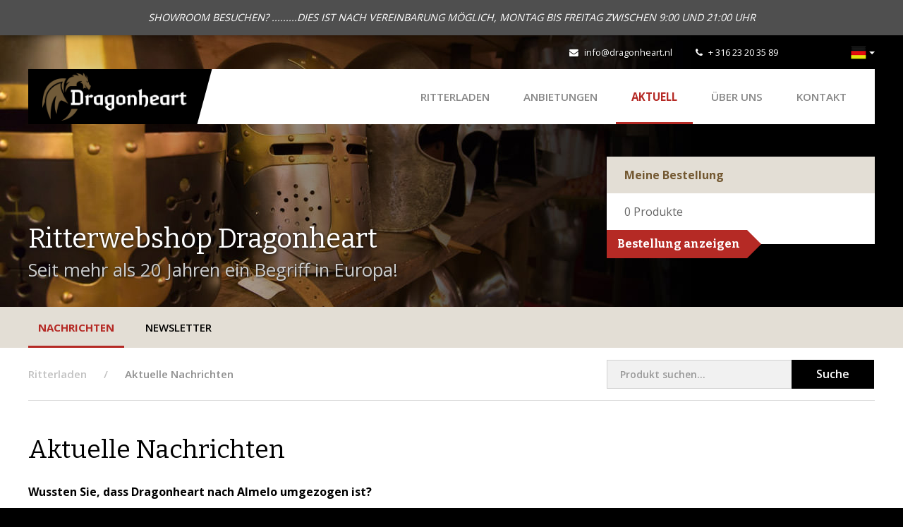

--- FILE ---
content_type: text/html; charset=utf-8
request_url: https://www.ritterladen-dragonheart.de/nachrichten
body_size: 5533
content:
<!DOCTYPE html>
<html>
<head>
    <title>Aktuelle Nachrichten | Dragonheart</title>
<meta charset="utf-8">
<meta name="viewport" content="width=device-width, initial-scale=1.0, maximum-scale=1.0">
<meta http-equiv="X-UA-Compatible" content="IE=edge">
                                <link rel="alternate" hreflang="nl" href="https://www.dragonheart.nl/nieuws"/>
                                        <link rel="alternate" hreflang="de" href="https://www.ritterladen-dragonheart.de/nachrichten"/>
            <link type="text/css" rel="stylesheet" href="https://www.dragonheart.nl/assets/dist/css/style.css?v=1019"/>
<script src="https://www.dragonheart.nl/assets/libraries/jquery/dist/jquery.min.js"></script>
<link rel="shortcut icon" type="image/png" href="/assets/dist/img/favicon.png"/>
    <link rel="stylesheet" type="text/css" href="https://www.ritterladen-dragonheart.de/cpresources/ridderwinkel/css/cp.css?d=1768407916"/></head>
<body class="shop">

        <script>
        (function(i,s,o,g,r,a,m){i['GoogleAnalyticsObject']=r;i[r]=i[r]||function(){
                    (i[r].q=i[r].q||[]).push(arguments)},i[r].l=1*new Date();a=s.createElement(o),
                m=s.getElementsByTagName(o)[0];a.async=1;a.src=g;m.parentNode.insertBefore(a,m)
        })(window,document,'script','//www.google-analytics.com/analytics.js','ga');

        ga('create', 'UA-74511332-2', 'auto');
        ga('send', 'pageview');

    </script>
    
    <div id="content">

                    <div class="notice-topbar">
            <div class="container">
                <div class="text-content">
                    SHOWROOM BESUCHEN? .........DIES IST NACH VEREINBARUNG MÖGLICH, MONTAG BIS FREITAG ZWISCHEN 9:00 UND 21:00 UHR
                </div>
            </div>
        </div>
    
        <div class="mobilenav visible-xs visible-sm">
    <div class="flex-bar">
        <a href="/" class="logo">
            <img src="https://www.dragonheart.nl/assets/dist/img/logo-dragonheart.png" alt="Dragonheart" />
            <div class="separator"></div>
        </a>
        <div class="options">
                <div class="languageswitch">
        <div class="btn-group">
            <button type="button" class="btn btn-default dropdown-toggle" data-toggle="dropdown" aria-expanded="false">
                <img src="https://www.dragonheart.nl/assets/dist/img/languages/de.png" title="Deutsch" alt="Deutsch" />
                <span class="caret hidden-xs"></span>
            </button>
            <ul class="dropdown-menu dropdown-menu-right" role="menu">
                                    <li >
                                                                            
                                                <a href="https://www.dragonheart.nl/nieuws">
                                                            <img src="https://www.dragonheart.nl/assets/dist/img/languages/nl.png" title="Nederlands" alt="Nederlands" /> Nederlands
                            </a>
                    </li>
                                    <li class="active">
                                                                            
                                                <a href="https://www.ritterladen-dragonheart.de/nachrichten">
                                                            <img src="https://www.dragonheart.nl/assets/dist/img/languages/de.png" title="Deutsch" alt="Deutsch" /> Deutsch
                            </a>
                    </li>
                            </ul>
        </div>
    </div>
            <div class="navtoggle">
                <span class="fa fa-bars"></span>
                <span class="navlabel">Menu</span>
            </div>
        </div>
    </div>
    <nav>
        <ul class="navigation">
            <li><a href="https://www.ritterladen-dragonheart.de/">Ritterladen</a></li>
    <li><a href="https://www.ritterladen-dragonheart.de/ritterladen/ritterladen-wikinger-vikings-schwert-helm-rustung-schilde-kleidung-waffen-armbruste-">ANBIETUNGEN</a></li>
<li class="active"><a href="/nachrichten">Aktuell</a></li>
<li><a href="/über-dragonheart">&Uuml;ber uns</a></li>
<li><a href="/kontakt">Kontakt</a></li>
            <li><a href="/">Besuch Online Shop</a></li>
        </ul>
        <div class="contact-details">
            <div class="tel">
                <span class="fa fa-phone"></span>
                <a href="tel:+31623203589">+ 316 23 20 35 89</a>
            </div>
            <div class="email">
                <span class="fa fa-envelope"></span>
                <a href="mailto:info@dragonheart.nl" target="_blank">info@dragonheart.nl</a>
            </div>
            <div class="social">
                <div class="fb-like" data-href="https://www.facebook.com/Dragonheart-172340006152204/" data-layout="button_count" data-action="like" data-show-faces="false" data-share="false"></div>
            </div>
        </div>
    </nav>
</div>

        <header class="shop">
            <div class="ivy-header left"></div>
            <div class="ivy-header right"></div>
            <div class="container hidden-xs hidden-sm">
    <div class="topbar">
        <div class="social">
            <div class="fb-like" data-href="https://www.facebook.com/Dragonheart-172340006152204/" data-width="" data-layout="button_count" data-action="like" data-size="small" data-share="false"></div>
        </div>
        <div class="contact">
            <div class="email">
                <span class="fa fa-envelope"></span>
                <a href="mailto:info@dragonheart.nl" target="_blank">info@dragonheart.nl</a>
            </div>
            <div class="tel">
                <span class="fa fa-phone"></span>
                <a href="tel:+31623203589" target="_blank">+ 316 23 20 35 89</a>
            </div>
        </div>
        <div class="links">
                <div class="languageswitch">
        <div class="btn-group">
            <button type="button" class="btn btn-default dropdown-toggle" data-toggle="dropdown" aria-expanded="false">
                <img src="https://www.dragonheart.nl/assets/dist/img/languages/de.png" title="Deutsch" alt="Deutsch" />
                <span class="caret hidden-xs"></span>
            </button>
            <ul class="dropdown-menu dropdown-menu-right" role="menu">
                                    <li >
                                                                            
                                                <a href="https://www.dragonheart.nl/nieuws">
                                                            <img src="https://www.dragonheart.nl/assets/dist/img/languages/nl.png" title="Nederlands" alt="Nederlands" /> Nederlands
                            </a>
                    </li>
                                    <li class="active">
                                                                            
                                                <a href="https://www.ritterladen-dragonheart.de/nachrichten">
                                                            <img src="https://www.dragonheart.nl/assets/dist/img/languages/de.png" title="Deutsch" alt="Deutsch" /> Deutsch
                            </a>
                    </li>
                            </ul>
        </div>
    </div>
        </div>
    </div>
    <div class="navwrapper">
        <div class="bar">
            <a href="/" class="logo">
                <img src="https://www.dragonheart.nl/assets/dist/img/logo-dragonheart.png" alt="Dragonheart"/>
                <div class="separator"></div>
            </a>
            <nav>
                <ul class="navigation">
                    <li><a href="https://www.ritterladen-dragonheart.de/">Ritterladen</a></li>
    <li><a href="https://www.ritterladen-dragonheart.de/ritterladen/ritterladen-wikinger-vikings-schwert-helm-rustung-schilde-kleidung-waffen-armbruste-">ANBIETUNGEN</a></li>
<li class="active"><a href="/nachrichten">Aktuell</a></li>
<li><a href="/über-dragonheart">&Uuml;ber uns</a></li>
<li><a href="/kontakt">Kontakt</a></li>
                </ul>
            </nav>
        </div>
    </div>
</div>
            <div class="container">
                <div class="row">
                    <div class="col-md-8 col-sm-7">
                        <div class="heading">Ritterwebshop Dragonheart</div>
                        <div class="subheading">
                            Seit mehr als 20 Jahren ein Begriff in Europa!
                        </div>
                    </div>
                    <div class="col-md-4 col-sm-5">
                                                     <div class="order-list">
    <div class="top">
        Meine Bestellung
    </div>
    <div class="content">
        <span class="products-quantity"><span class="product-quantity">0</span> <span class="quantity-desc">Produkte</span><span class="one-product not-shown">Produkt</span><span class="multiple-products not-shown">Produkte</span></span>
    </div>
    <a href="/ritterladen/bestellung" class="button right">Bestellung anzeigen</a>

    <div class="product-added">
        <div class="alert alert-info" role="alert">
            Produkt zur Bestellliste hinzugefügt
        </div>
    </div>
</div>

                                            </div>
                </div>
            </div>
                    </header>

            <div class="subnav">
    <div class="container">
        <nav>
            <ul>
                <li class="active"><a href="/nachrichten">Nachrichten</a></li>
                <li><a href="/newsletter">Newsletter</a></li>
            </ul>
        </nav>
    </div>
</div>

        <div class="container">
            <div class="row">
                <div class="col-md-12">
                    <div class="breadcrumbswrapper">
                        <div class="row">
                            <div class="col-md-8">
                                                                    <ul class="breadcrumbs" itemscope itemtype="http://schema.org/BreadcrumbList">
                                        <li class="first" itemprop="itemListElement" itemscope itemtype="http://schema.org/ListItem">
                                            <a href="https://www.ritterladen-dragonheart.de/" itemprop="item"><span itemprop="name">Ritterladen</span></a>
                                            <meta itemprop="position" content="1" />
                                        </li>
                                            <li itemprop="itemListElement" itemscope itemtype="http://schema.org/ListItem">
        <span itemprop="name">Aktuelle Nachrichten</span>
        <meta itemprop="position" content="2"/>
    </li>
                                    </ul>
                                                            </div>
                            <div class="col-md-4">
                                <div class="search-block">
                                    <form role="form" action="https://www.ritterladen-dragonheart.de/ritterladen/suchen" name="searchform">
                                        <div class="left-content">
                                            <input type="search" class="form-control" name="q" placeholder="Produkt suchen...">
                                        </div>
                                        <div class="right-content">
                                            <button class="submit">Suche</button>
                                        </div>
                                    </form>
                                </div>
                            </div>
                        </div>
                    </div>
                </div>
            </div>
        </div>

        <div class="contentwrapper actueel overview">
                        <div class="container">
            <div class="row">
                <div class="col-md-12 col-main">
                    <div>
                        <h1>Aktuelle Nachrichten</h1>

                        <div class="introtext">
                            <p><strong>Wussten Sie, dass Dragonheart nach Almelo umgezogen ist?</strong></p>
<p>– Der Ort, an dem vor 27 Jahren alles begann.</p>
<p>– Der Ausstellungsraum steht für Ihren Besuch bereit.</p>
<p>– Wir verfügen über zwei Etagen mit insgesamt ca. 250 m², auf denen unsere (vorrätigen) Artikel ausgestellt sind.</p>
<p>– Besuche sind nur nach Terminvereinbarung von Montag bis Freitag zwischen 9:00 und 21:00 Uhr möglich.</p>
<p><br /></p>
<p>Sie können einen Termin über die Schaltfläche <strong>„Jetzt Termin vereinbaren“</strong> auf der Website vereinbaren.</p>
<p><br /></p>
<p>Möchten Sie auf dem Laufenden bleiben? Registrieren Sie sich unter: <a href="https://www.facebook.com/www.dragonheart.nl/">https://www.facebook.com/www.d...</a></p>
<p><br /></p>
<p>BLEIBEN SIE DRAN!</p>
                        </div>
                    </div>
                </div>
            </div>
        </div>

        <section class="default actueel-items">
            <div class="container">
                <div class="row">
                    <div class="col-md-12 col-main left">

                                                    <div class="items row">
                                                                                                    <div class="col-md-4 col-sm-6">
                                        <div class="item">
                                            <a href="https://www.ritterladen-dragonheart.de/nachrichten/krampusshop-perchten-krampus-almelo-niederlande" class="image">
                                                <img src="https://storage.googleapis.com/dragonheart/nieuws/_actueelItems/krampus-Perchten-Kostuum-Martin-nov-2025-9.JPG-kopie.JPG?mtime=20251202135123" alt="KRAMPUSSHOP.NL"/>
                                            </a>

                                            <div class="content" data-match-height="news-item">
                                                <div class="date">
                                                    <span class="fa fa-calendar-o"></span>
                                                    12 Januar &#039;26
                                                </div>
                                                <a href="https://www.ritterladen-dragonheart.de/nachrichten/krampusshop-perchten-krampus-almelo-niederlande" class="title">KRAMPUSSHOP.NL</a>

                                                <div class="desc">
                                                    KRAMPUSSHOP.NL wird Realität!
Dragonheart wird in Kürze ebenfalls Krampus-Artikel anbieten.
Dazu Kommt bald einen eigenen Webshop unter www.krampusshop.nl
Krampusshop.nl wird die...
                                                </div>
                                                <a href="https://www.ritterladen-dragonheart.de/nachrichten/krampusshop-perchten-krampus-almelo-niederlande" class="readmore wood-button">Weiterlesen <span class="fa fa-angle-right"></span></a>
                                            </div>
                                        </div>
                                    </div>
                                                                    <div class="col-md-4 col-sm-6">
                                        <div class="item">
                                            <a href="https://www.ritterladen-dragonheart.de/nachrichten/krampus-perchten-maske-percht-dragonheart-ritterladen" class="image">
                                                <img src="https://storage.googleapis.com/dragonheart/nieuws/_actueelItems/Krampus-Perchten-Masker-€-500.00-4.jpg?mtime=20260119144855" alt="KRAMPUS WOHNT BEI DRAGONHEART"/>
                                            </a>

                                            <div class="content" data-match-height="news-item">
                                                <div class="date">
                                                    <span class="fa fa-calendar-o"></span>
                                                    2 Dezember &#039;25
                                                </div>
                                                <a href="https://www.ritterladen-dragonheart.de/nachrichten/krampus-perchten-maske-percht-dragonheart-ritterladen" class="title">KRAMPUS WOHNT BEI DRAGONHEART</a>

                                                <div class="desc">
                                                    Ein Krampus-Percht ist bei Dragonheart ausgestellt!
Da ich mich selbst für den Krampus interessiere, habe ich einen komplett verkleideten Percht zusammen mit verschiedenen Masken...
                                                </div>
                                                <a href="https://www.ritterladen-dragonheart.de/nachrichten/krampus-perchten-maske-percht-dragonheart-ritterladen" class="readmore wood-button">Weiterlesen <span class="fa fa-angle-right"></span></a>
                                            </div>
                                        </div>
                                    </div>
                                                                    <div class="col-md-4 col-sm-6">
                                        <div class="item">
                                            <a href="https://www.ritterladen-dragonheart.de/nachrichten/dragonheart-ehrt-stadtausrufer-almelo-rene-coupe-dragonheart" class="image">
                                                <img src="https://storage.googleapis.com/dragonheart/nieuws/_actueelItems/foto-2-Rene-Coupe-Stadsomroeper-van-Almelo.JPG?mtime=20251114155215" alt="DRAGONHEART EHRT DEN STADTAUSRUFER VON ALMELO"/>
                                            </a>

                                            <div class="content" data-match-height="news-item">
                                                <div class="date">
                                                    <span class="fa fa-calendar-o"></span>
                                                    12 November &#039;25
                                                </div>
                                                <a href="https://www.ritterladen-dragonheart.de/nachrichten/dragonheart-ehrt-stadtausrufer-almelo-rene-coupe-dragonheart" class="title">DRAGONHEART EHRT DEN STADTAUSRUFER VON ALMELO</a>

                                                <div class="desc">
                                                    `Bauern, Bürger und Landbevölkerung`
René Coupé, der Stadtausrufer von Almelo, ist leider verstorben.
Da ich René kannte und seine Frau Yvonne der Meinung war, ich sollte seine...
                                                </div>
                                                <a href="https://www.ritterladen-dragonheart.de/nachrichten/dragonheart-ehrt-stadtausrufer-almelo-rene-coupe-dragonheart" class="readmore wood-button">Weiterlesen <span class="fa fa-angle-right"></span></a>
                                            </div>
                                        </div>
                                    </div>
                                                                    <div class="col-md-4 col-sm-6">
                                        <div class="item">
                                            <a href="https://www.ritterladen-dragonheart.de/nachrichten/tierfelle-schaffelle-kaninchenfelle-felle-almelo-dragonheart" class="image">
                                                <img src="https://storage.googleapis.com/dragonheart/nieuws/_actueelItems/Bo-met-vachten-Dragonheart-klein.jpg?mtime=20251106105625" alt="TIERFELLE BEI DRAGONHEART"/>
                                            </a>

                                            <div class="content" data-match-height="news-item">
                                                <div class="date">
                                                    <span class="fa fa-calendar-o"></span>
                                                    6 November &#039;25
                                                </div>
                                                <a href="https://www.ritterladen-dragonheart.de/nachrichten/tierfelle-schaffelle-kaninchenfelle-felle-almelo-dragonheart" class="title">TIERFELLE BEI DRAGONHEART</a>

                                                <div class="desc">
                                                    Bei Dragonheart finden Sie auch wunderschöne, hochwertige XXL-Schaffelle und Kaninchenfelle.
Auch isländische Schaffelle sind bei uns erhältlich!
Möchten Sie sie persönlich in...
                                                </div>
                                                <a href="https://www.ritterladen-dragonheart.de/nachrichten/tierfelle-schaffelle-kaninchenfelle-felle-almelo-dragonheart" class="readmore wood-button">Weiterlesen <span class="fa fa-angle-right"></span></a>
                                            </div>
                                        </div>
                                    </div>
                                                                    <div class="col-md-4 col-sm-6">
                                        <div class="item">
                                            <a href="https://www.ritterladen-dragonheart.de/nachrichten/mittelalterliche-fantasy-events-mps-wikinger-veranstaltung" class="image">
                                                <img src="https://storage.googleapis.com/dragonheart/nieuws/_actueelItems/midwinter-fair-Archeon-Dragonheart.jpg?mtime=20251022162646" alt="MITTELALTERLICHE UND FANTASY-EVENTS"/>
                                            </a>

                                            <div class="content" data-match-height="news-item">
                                                <div class="date">
                                                    <span class="fa fa-calendar-o"></span>
                                                    22 Oktober &#039;25
                                                </div>
                                                <a href="https://www.ritterladen-dragonheart.de/nachrichten/mittelalterliche-fantasy-events-mps-wikinger-veranstaltung" class="title">MITTELALTERLICHE UND FANTASY-EVENTS</a>

                                                <div class="desc">
                                                    Auf der Facebook-Seite von Dragonheart findest du außerdem tolle Events in den Niederlanden und im Ausland!
Egal ob Mittelalter-, LARP-, Weihnachts-, Wikinger- oder Druiden-Event –...
                                                </div>
                                                <a href="https://www.ritterladen-dragonheart.de/nachrichten/mittelalterliche-fantasy-events-mps-wikinger-veranstaltung" class="readmore wood-button">Weiterlesen <span class="fa fa-angle-right"></span></a>
                                            </div>
                                        </div>
                                    </div>
                                                                    <div class="col-md-4 col-sm-6">
                                        <div class="item">
                                            <a href="https://www.ritterladen-dragonheart.de/nachrichten/showroom-dragonheart-besuchen" class="image">
                                                <img src="https://storage.googleapis.com/dragonheart/nieuws/_actueelItems/Dragonheart-gebouw.jpg?mtime=20250606122329" alt="SHOWROOM DRAGONHEART BESUCHEN"/>
                                            </a>

                                            <div class="content" data-match-height="news-item">
                                                <div class="date">
                                                    <span class="fa fa-calendar-o"></span>
                                                    6 Juni &#039;25
                                                </div>
                                                <a href="https://www.ritterladen-dragonheart.de/nachrichten/showroom-dragonheart-besuchen" class="title">SHOWROOM DRAGONHEART BESUCHEN</a>

                                                <div class="desc">
                                                    Wenn Sie den Dragonheart Showroom besuchen möchten, ist dies nur nach Terminvereinbarung möglich!
Sie können sofort einen Termin über die Schaltfläche „Jetzt Termin vereinbaren“...
                                                </div>
                                                <a href="https://www.ritterladen-dragonheart.de/nachrichten/showroom-dragonheart-besuchen" class="readmore wood-button">Weiterlesen <span class="fa fa-angle-right"></span></a>
                                            </div>
                                        </div>
                                    </div>
                                                            </div>

                            <div class="paginationbar">
                                <table class="pages">
                                    <tr>
                                        <td class="prevnext-btn leftbtn">
                                                                                    </td>
                                        <td class="counter">

                                            
                                            
                                            <a class="active" href="https://www.ritterladen-dragonheart.de/nachrichten">1</a>

                                                                                            <a href="https://www.ritterladen-dragonheart.de/nachrichten/p/2">2</a>
                                            
                                            
                                        </td>
                                        <td class="prevnext-btn text-right">
                                                                                            <a href="https://www.ritterladen-dragonheart.de/nachrichten/p/2" class="button black right">Volgende pagina</a>
                                                                                    </td>
                                    </tr>
                                </table>
                            </div>

                        
                    </div>
                </div>
            </div>
        </section>
            </div>

        <script type="text/javascript">
    window.csrf = {
        name: "CRAFT_CSRF_TOKEN",
        value: "GXvonI~UeQCbMCf1GmFtOMvwm6XijmHCN_m~xpGh"
    };
</script>            <footer>
        <div class="container">
            <div class="footerwrapper">
                <div class="col-md-3">
                    <div class="logo">
                        <img src="https://www.dragonheart.nl/assets/dist/img/logo-dragonheart.png" alt="Dragonheart">
                    </div>
                    <div class="social">
                        <a href="https://www.facebook.com/Dragonheart-172340006152204/" class="icon" target="_blank"><span class="fa fa-facebook"></span></a>
                    </div>
                </div>
                <div class="col-md-3">
                    <div class="heading">Kontakt</div>
                    <p>
                        <strong>T:</strong>&nbsp; <a href="tel:+31623203589" class="tel" target="_blank">+ 316 23 20 35 89</a><br />
                        <strong>E:</strong>&nbsp; <a href="mailto:info@dragonheart.nl" target="_blank">info@dragonheart.nl</a>
                    </p>
                </div>
                <div class="col-md-3">
                    <div class="heading">Ritterwebshop</div>
                    <ul>
                                                    <li><a href="https://www.ritterladen-dragonheart.de/stornierung-und-retouren">Stornierung und Retouren</a></li>
                                                    <li><a href="https://www.ritterladen-dragonheart.de/versandkosten-ritterladen-dragonheart-mittelalter-versand-rustung">Versandkosten</a></li>
                                                    <li class="last"><a href="https://www.ritterladen-dragonheart.de/impressum">Impressum</a></li>
                                            </ul>
                </div>
                <div class="col-md-3">
                    <div class="heading">Weitere Info</div>
                    <ul>
                        <li><a href="/über-dragonheart">&Uuml;ber Dragonheart</a></li>
                                                <li><a href="/kontakt">Kontakt</a></li>
                    </ul>
                </div>
            </div>
        </div>
        <div class="footerbtm">
            <div class="container">
                <div class="content col-md-12">
                    <div class="copy">&copy; 2026 - Dragonheart</div>
                    <div class="links">
                        <ul>
                                                            <li><a href="https://www.ritterladen-dragonheart.de/allgemeine-geschäftsbedingungen">Allgemeine Geschäftsbedingungen</a></li>
                                                            <li><a href="https://www.ritterladen-dragonheart.de/datenschutzerklaerung">Datenschutzerklärung</a></li>
                                                    </ul>
                    </div>
                    <div class="dev">
                        Entwicklung: <a href="http://www.pixelcode.nl" target="_blank">Pixel&Code</a>
                    </div>
                </div>
            </div>
        </div>
    </footer>
        <script type="text/javascript" src="https://www.dragonheart.nl/assets/libraries/bootstrap-sass/assets/javascripts/bootstrap.min.js"></script>
<script type="text/javascript" src="https://www.dragonheart.nl/assets/libraries/fancybox/source/jquery.fancybox.pack.js"></script>
<script type="text/javascript" src="https://www.dragonheart.nl/assets/libraries/matchHeight/dist/jquery.matchHeight-min.js"></script>
<script type="text/javascript" src="https://www.dragonheart.nl/assets/libraries/jquery-validation/dist/jquery.validate.min.js"></script>
<script type="text/javascript" src="https://www.dragonheart.nl/assets/libraries/slick-carousel/slick/slick.min.js"></script>
<script type="text/javascript" src="https://www.dragonheart.nl/assets/libraries/jquery.fitvids/jquery.fitvids.js"></script>
<script type="text/javascript" src="https://www.dragonheart.nl/assets/dist/js/scripts.js"></script>

<div id="fb-root"></div>
<script>
    (function (d, s, id) {
        var js, fjs = d.getElementsByTagName(s)[0];
        if (d.getElementById(id)) return;
        js = d.createElement(s);
        js.id = id;
        js.src = "//connect.facebook.net/nl_NL/sdk.js#xfbml=1&version=v2.5&appId=200308816686320";
        fjs.parentNode.insertBefore(js, fjs);
    }(document, 'script', 'facebook-jssdk'));
</script>

        <script type="text/javascript">
            $(document).ready(function () {
                $('form[name="searchform"]').validate({
                    rules: {
                        'q': {
                            required: true,
                            minlength: 3
                        }
                    },
                    messages: {
                        'q': {
                            required: "Gib hier Deine Suchbegriffe ein",
                            minlength: "Verwenden Sie mindestens 3 Zeichen"
                        }
                    }
                });
            });
        </script>

        
    </div>

</body>
</html>
